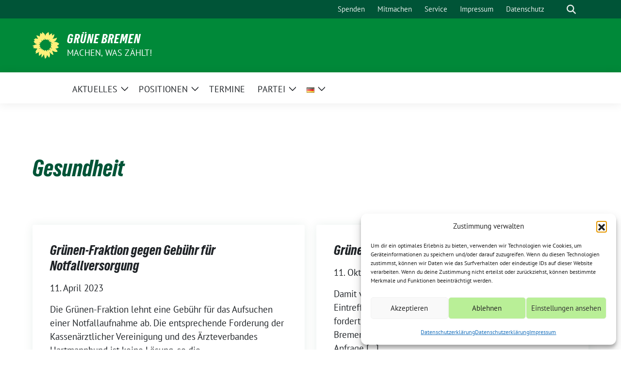

--- FILE ---
content_type: text/html; charset=UTF-8
request_url: https://gruene-bremen.de/tag/gesundheit/
body_size: 17428
content:
<!doctype html>
<html lang="de-DE" class="theme--default">

<head>
	<meta charset="UTF-8">
	<meta name="viewport" content="width=device-width, initial-scale=1">
	<link rel="profile" href="https://gmpg.org/xfn/11">
	
<!-- Facebook Meta Tags -->
<meta property="og:url" content="https://gruene-bremen.de/2023/04/11/gruenen-fraktion-gegen-gebuehr-fuer-notfallversorgung/">
<meta property="og:type" content="website">
<meta property="og:title" content="Grünen-Fraktion gegen Gebühr für Notfallversorgung">
<meta property="og:description" content="Die Grünen-Fraktion lehnt eine Gebühr für das Aufsuchen einer Notfallaufnahme ab. Die entsprechende Forderung der Kassenärztlicher Vereinigung und des Ärzteverbandes Hartmannbund ist keine Lösung, so die gesundheitspolitische Sprecherin Ilona Osterkamp-Weber, [&hellip;]">
<meta property="og:image" content="https://gruene-bremen.de/wp-content/themes/sunflower/assets/img/sunflower1.jpg">

<!-- Twitter Meta Tags -->
<meta name="twitter:card" content="summary_large_image">
<meta property="twitter:domain" content="https://gruene-bremen.de">
<meta property="twitter:url" content="https://gruene-bremen.de/2023/04/11/gruenen-fraktion-gegen-gebuehr-fuer-notfallversorgung/">
<meta name="twitter:title" content="Grünen-Fraktion gegen Gebühr für Notfallversorgung">
<meta name="twitter:description" content="Die Grünen-Fraktion lehnt eine Gebühr für das Aufsuchen einer Notfallaufnahme ab. Die entsprechende Forderung der Kassenärztlicher Vereinigung und des Ärzteverbandes Hartmannbund ist keine Lösung, so die gesundheitspolitische Sprecherin Ilona Osterkamp-Weber, [&hellip;]">
<meta name="twitter:image" content="https://gruene-bremen.de/wp-content/themes/sunflower/assets/img/sunflower1.jpg">

	<title>Gesundheit &#8211; Grüne Bremen</title>
<meta name='robots' content='max-image-preview:large' />
<link rel="alternate" type="application/rss+xml" title="Grüne Bremen &raquo; Feed" href="https://gruene-bremen.de/feed/" />
<link rel="alternate" type="application/rss+xml" title="Grüne Bremen &raquo; Kommentar-Feed" href="https://gruene-bremen.de/comments/feed/" />
<link rel="alternate" type="application/rss+xml" title="Grüne Bremen &raquo; Gesundheit Schlagwort-Feed" href="https://gruene-bremen.de/tag/gesundheit/feed/" />
<style id='wp-img-auto-sizes-contain-inline-css'>
img:is([sizes=auto i],[sizes^="auto," i]){contain-intrinsic-size:3000px 1500px}
/*# sourceURL=wp-img-auto-sizes-contain-inline-css */
</style>
<style id='wp-emoji-styles-inline-css'>

	img.wp-smiley, img.emoji {
		display: inline !important;
		border: none !important;
		box-shadow: none !important;
		height: 1em !important;
		width: 1em !important;
		margin: 0 0.07em !important;
		vertical-align: -0.1em !important;
		background: none !important;
		padding: 0 !important;
	}
/*# sourceURL=wp-emoji-styles-inline-css */
</style>
<style id='wp-block-library-inline-css'>
:root{--wp-block-synced-color:#7a00df;--wp-block-synced-color--rgb:122,0,223;--wp-bound-block-color:var(--wp-block-synced-color);--wp-editor-canvas-background:#ddd;--wp-admin-theme-color:#007cba;--wp-admin-theme-color--rgb:0,124,186;--wp-admin-theme-color-darker-10:#006ba1;--wp-admin-theme-color-darker-10--rgb:0,107,160.5;--wp-admin-theme-color-darker-20:#005a87;--wp-admin-theme-color-darker-20--rgb:0,90,135;--wp-admin-border-width-focus:2px}@media (min-resolution:192dpi){:root{--wp-admin-border-width-focus:1.5px}}.wp-element-button{cursor:pointer}:root .has-very-light-gray-background-color{background-color:#eee}:root .has-very-dark-gray-background-color{background-color:#313131}:root .has-very-light-gray-color{color:#eee}:root .has-very-dark-gray-color{color:#313131}:root .has-vivid-green-cyan-to-vivid-cyan-blue-gradient-background{background:linear-gradient(135deg,#00d084,#0693e3)}:root .has-purple-crush-gradient-background{background:linear-gradient(135deg,#34e2e4,#4721fb 50%,#ab1dfe)}:root .has-hazy-dawn-gradient-background{background:linear-gradient(135deg,#faaca8,#dad0ec)}:root .has-subdued-olive-gradient-background{background:linear-gradient(135deg,#fafae1,#67a671)}:root .has-atomic-cream-gradient-background{background:linear-gradient(135deg,#fdd79a,#004a59)}:root .has-nightshade-gradient-background{background:linear-gradient(135deg,#330968,#31cdcf)}:root .has-midnight-gradient-background{background:linear-gradient(135deg,#020381,#2874fc)}:root{--wp--preset--font-size--normal:16px;--wp--preset--font-size--huge:42px}.has-regular-font-size{font-size:1em}.has-larger-font-size{font-size:2.625em}.has-normal-font-size{font-size:var(--wp--preset--font-size--normal)}.has-huge-font-size{font-size:var(--wp--preset--font-size--huge)}.has-text-align-center{text-align:center}.has-text-align-left{text-align:left}.has-text-align-right{text-align:right}.has-fit-text{white-space:nowrap!important}#end-resizable-editor-section{display:none}.aligncenter{clear:both}.items-justified-left{justify-content:flex-start}.items-justified-center{justify-content:center}.items-justified-right{justify-content:flex-end}.items-justified-space-between{justify-content:space-between}.screen-reader-text{border:0;clip-path:inset(50%);height:1px;margin:-1px;overflow:hidden;padding:0;position:absolute;width:1px;word-wrap:normal!important}.screen-reader-text:focus{background-color:#ddd;clip-path:none;color:#444;display:block;font-size:1em;height:auto;left:5px;line-height:normal;padding:15px 23px 14px;text-decoration:none;top:5px;width:auto;z-index:100000}html :where(.has-border-color){border-style:solid}html :where([style*=border-top-color]){border-top-style:solid}html :where([style*=border-right-color]){border-right-style:solid}html :where([style*=border-bottom-color]){border-bottom-style:solid}html :where([style*=border-left-color]){border-left-style:solid}html :where([style*=border-width]){border-style:solid}html :where([style*=border-top-width]){border-top-style:solid}html :where([style*=border-right-width]){border-right-style:solid}html :where([style*=border-bottom-width]){border-bottom-style:solid}html :where([style*=border-left-width]){border-left-style:solid}html :where(img[class*=wp-image-]){height:auto;max-width:100%}:where(figure){margin:0 0 1em}html :where(.is-position-sticky){--wp-admin--admin-bar--position-offset:var(--wp-admin--admin-bar--height,0px)}@media screen and (max-width:600px){html :where(.is-position-sticky){--wp-admin--admin-bar--position-offset:0px}}

/*# sourceURL=wp-block-library-inline-css */
</style><style id='global-styles-inline-css'>
:root{--wp--preset--aspect-ratio--square: 1;--wp--preset--aspect-ratio--4-3: 4/3;--wp--preset--aspect-ratio--3-4: 3/4;--wp--preset--aspect-ratio--3-2: 3/2;--wp--preset--aspect-ratio--2-3: 2/3;--wp--preset--aspect-ratio--16-9: 16/9;--wp--preset--aspect-ratio--9-16: 9/16;--wp--preset--color--black: #000000;--wp--preset--color--cyan-bluish-gray: #abb8c3;--wp--preset--color--white: #ffffff;--wp--preset--color--pale-pink: #f78da7;--wp--preset--color--vivid-red: #cf2e2e;--wp--preset--color--luminous-vivid-orange: #ff6900;--wp--preset--color--luminous-vivid-amber: #fcb900;--wp--preset--color--light-green-cyan: #7bdcb5;--wp--preset--color--vivid-green-cyan: #00d084;--wp--preset--color--pale-cyan-blue: #8ed1fc;--wp--preset--color--vivid-cyan-blue: #0693e3;--wp--preset--color--vivid-purple: #9b51e0;--wp--preset--color--himmel: #0BA1DD;--wp--preset--color--tanne: #005437;--wp--preset--color--klee: #008939;--wp--preset--color--klee-700: #006E2E;--wp--preset--color--grashalm: #8ABD24;--wp--preset--color--sonne: #FFF17A;--wp--preset--color--sand: #F5F1E9;--wp--preset--color--gray: #EFF2ED;--wp--preset--gradient--vivid-cyan-blue-to-vivid-purple: linear-gradient(135deg,rgb(6,147,227) 0%,rgb(155,81,224) 100%);--wp--preset--gradient--light-green-cyan-to-vivid-green-cyan: linear-gradient(135deg,rgb(122,220,180) 0%,rgb(0,208,130) 100%);--wp--preset--gradient--luminous-vivid-amber-to-luminous-vivid-orange: linear-gradient(135deg,rgb(252,185,0) 0%,rgb(255,105,0) 100%);--wp--preset--gradient--luminous-vivid-orange-to-vivid-red: linear-gradient(135deg,rgb(255,105,0) 0%,rgb(207,46,46) 100%);--wp--preset--gradient--very-light-gray-to-cyan-bluish-gray: linear-gradient(135deg,rgb(238,238,238) 0%,rgb(169,184,195) 100%);--wp--preset--gradient--cool-to-warm-spectrum: linear-gradient(135deg,rgb(74,234,220) 0%,rgb(151,120,209) 20%,rgb(207,42,186) 40%,rgb(238,44,130) 60%,rgb(251,105,98) 80%,rgb(254,248,76) 100%);--wp--preset--gradient--blush-light-purple: linear-gradient(135deg,rgb(255,206,236) 0%,rgb(152,150,240) 100%);--wp--preset--gradient--blush-bordeaux: linear-gradient(135deg,rgb(254,205,165) 0%,rgb(254,45,45) 50%,rgb(107,0,62) 100%);--wp--preset--gradient--luminous-dusk: linear-gradient(135deg,rgb(255,203,112) 0%,rgb(199,81,192) 50%,rgb(65,88,208) 100%);--wp--preset--gradient--pale-ocean: linear-gradient(135deg,rgb(255,245,203) 0%,rgb(182,227,212) 50%,rgb(51,167,181) 100%);--wp--preset--gradient--electric-grass: linear-gradient(135deg,rgb(202,248,128) 0%,rgb(113,206,126) 100%);--wp--preset--gradient--midnight: linear-gradient(135deg,rgb(2,3,129) 0%,rgb(40,116,252) 100%);--wp--preset--font-size--small: 13px;--wp--preset--font-size--medium: clamp(14px, 0.875rem + ((1vw - 3.2px) * 0.682), 20px);--wp--preset--font-size--large: clamp(22.041px, 1.378rem + ((1vw - 3.2px) * 1.586), 36px);--wp--preset--font-size--x-large: clamp(25.014px, 1.563rem + ((1vw - 3.2px) * 1.93), 42px);--wp--preset--font-family--pt-sans: "PT Sans", sans-serif;--wp--preset--font-family--gruenetypeneue: "GruenType Neue", sans-serif;--wp--preset--spacing--20: 0.44rem;--wp--preset--spacing--30: 0.67rem;--wp--preset--spacing--40: 1rem;--wp--preset--spacing--50: 1.5rem;--wp--preset--spacing--60: 2.25rem;--wp--preset--spacing--70: 3.38rem;--wp--preset--spacing--80: 5.06rem;--wp--preset--shadow--natural: 6px 6px 9px rgba(0, 0, 0, 0.2);--wp--preset--shadow--deep: 12px 12px 50px rgba(0, 0, 0, 0.4);--wp--preset--shadow--sharp: 6px 6px 0px rgba(0, 0, 0, 0.2);--wp--preset--shadow--outlined: 6px 6px 0px -3px rgb(255, 255, 255), 6px 6px rgb(0, 0, 0);--wp--preset--shadow--crisp: 6px 6px 0px rgb(0, 0, 0);}:root { --wp--style--global--content-size: 900px;--wp--style--global--wide-size: 1200px; }:where(body) { margin: 0; }.wp-site-blocks > .alignleft { float: left; margin-right: 2em; }.wp-site-blocks > .alignright { float: right; margin-left: 2em; }.wp-site-blocks > .aligncenter { justify-content: center; margin-left: auto; margin-right: auto; }:where(.is-layout-flex){gap: 0.5em;}:where(.is-layout-grid){gap: 0.5em;}.is-layout-flow > .alignleft{float: left;margin-inline-start: 0;margin-inline-end: 2em;}.is-layout-flow > .alignright{float: right;margin-inline-start: 2em;margin-inline-end: 0;}.is-layout-flow > .aligncenter{margin-left: auto !important;margin-right: auto !important;}.is-layout-constrained > .alignleft{float: left;margin-inline-start: 0;margin-inline-end: 2em;}.is-layout-constrained > .alignright{float: right;margin-inline-start: 2em;margin-inline-end: 0;}.is-layout-constrained > .aligncenter{margin-left: auto !important;margin-right: auto !important;}.is-layout-constrained > :where(:not(.alignleft):not(.alignright):not(.alignfull)){max-width: var(--wp--style--global--content-size);margin-left: auto !important;margin-right: auto !important;}.is-layout-constrained > .alignwide{max-width: var(--wp--style--global--wide-size);}body .is-layout-flex{display: flex;}.is-layout-flex{flex-wrap: wrap;align-items: center;}.is-layout-flex > :is(*, div){margin: 0;}body .is-layout-grid{display: grid;}.is-layout-grid > :is(*, div){margin: 0;}body{font-family: var(--wp--preset--font-family--pt-sans);font-weight: 400;padding-top: 0px;padding-right: 0px;padding-bottom: 0px;padding-left: 0px;}a:where(:not(.wp-element-button)){text-decoration: underline;}h1{color: var(--wp--preset--color--tanne);font-family: var(--wp--preset--font-family--gruenetypeneue);font-weight: 400;}h2{font-family: var(--wp--preset--font-family--gruenetypeneue);font-weight: 400;}:root :where(.wp-element-button, .wp-block-button__link){background-color: #32373c;border-width: 0;color: #fff;font-family: inherit;font-size: inherit;font-style: inherit;font-weight: inherit;letter-spacing: inherit;line-height: inherit;padding-top: calc(0.667em + 2px);padding-right: calc(1.333em + 2px);padding-bottom: calc(0.667em + 2px);padding-left: calc(1.333em + 2px);text-decoration: none;text-transform: inherit;}.has-black-color{color: var(--wp--preset--color--black) !important;}.has-cyan-bluish-gray-color{color: var(--wp--preset--color--cyan-bluish-gray) !important;}.has-white-color{color: var(--wp--preset--color--white) !important;}.has-pale-pink-color{color: var(--wp--preset--color--pale-pink) !important;}.has-vivid-red-color{color: var(--wp--preset--color--vivid-red) !important;}.has-luminous-vivid-orange-color{color: var(--wp--preset--color--luminous-vivid-orange) !important;}.has-luminous-vivid-amber-color{color: var(--wp--preset--color--luminous-vivid-amber) !important;}.has-light-green-cyan-color{color: var(--wp--preset--color--light-green-cyan) !important;}.has-vivid-green-cyan-color{color: var(--wp--preset--color--vivid-green-cyan) !important;}.has-pale-cyan-blue-color{color: var(--wp--preset--color--pale-cyan-blue) !important;}.has-vivid-cyan-blue-color{color: var(--wp--preset--color--vivid-cyan-blue) !important;}.has-vivid-purple-color{color: var(--wp--preset--color--vivid-purple) !important;}.has-himmel-color{color: var(--wp--preset--color--himmel) !important;}.has-tanne-color{color: var(--wp--preset--color--tanne) !important;}.has-klee-color{color: var(--wp--preset--color--klee) !important;}.has-klee-700-color{color: var(--wp--preset--color--klee-700) !important;}.has-grashalm-color{color: var(--wp--preset--color--grashalm) !important;}.has-sonne-color{color: var(--wp--preset--color--sonne) !important;}.has-sand-color{color: var(--wp--preset--color--sand) !important;}.has-gray-color{color: var(--wp--preset--color--gray) !important;}.has-black-background-color{background-color: var(--wp--preset--color--black) !important;}.has-cyan-bluish-gray-background-color{background-color: var(--wp--preset--color--cyan-bluish-gray) !important;}.has-white-background-color{background-color: var(--wp--preset--color--white) !important;}.has-pale-pink-background-color{background-color: var(--wp--preset--color--pale-pink) !important;}.has-vivid-red-background-color{background-color: var(--wp--preset--color--vivid-red) !important;}.has-luminous-vivid-orange-background-color{background-color: var(--wp--preset--color--luminous-vivid-orange) !important;}.has-luminous-vivid-amber-background-color{background-color: var(--wp--preset--color--luminous-vivid-amber) !important;}.has-light-green-cyan-background-color{background-color: var(--wp--preset--color--light-green-cyan) !important;}.has-vivid-green-cyan-background-color{background-color: var(--wp--preset--color--vivid-green-cyan) !important;}.has-pale-cyan-blue-background-color{background-color: var(--wp--preset--color--pale-cyan-blue) !important;}.has-vivid-cyan-blue-background-color{background-color: var(--wp--preset--color--vivid-cyan-blue) !important;}.has-vivid-purple-background-color{background-color: var(--wp--preset--color--vivid-purple) !important;}.has-himmel-background-color{background-color: var(--wp--preset--color--himmel) !important;}.has-tanne-background-color{background-color: var(--wp--preset--color--tanne) !important;}.has-klee-background-color{background-color: var(--wp--preset--color--klee) !important;}.has-klee-700-background-color{background-color: var(--wp--preset--color--klee-700) !important;}.has-grashalm-background-color{background-color: var(--wp--preset--color--grashalm) !important;}.has-sonne-background-color{background-color: var(--wp--preset--color--sonne) !important;}.has-sand-background-color{background-color: var(--wp--preset--color--sand) !important;}.has-gray-background-color{background-color: var(--wp--preset--color--gray) !important;}.has-black-border-color{border-color: var(--wp--preset--color--black) !important;}.has-cyan-bluish-gray-border-color{border-color: var(--wp--preset--color--cyan-bluish-gray) !important;}.has-white-border-color{border-color: var(--wp--preset--color--white) !important;}.has-pale-pink-border-color{border-color: var(--wp--preset--color--pale-pink) !important;}.has-vivid-red-border-color{border-color: var(--wp--preset--color--vivid-red) !important;}.has-luminous-vivid-orange-border-color{border-color: var(--wp--preset--color--luminous-vivid-orange) !important;}.has-luminous-vivid-amber-border-color{border-color: var(--wp--preset--color--luminous-vivid-amber) !important;}.has-light-green-cyan-border-color{border-color: var(--wp--preset--color--light-green-cyan) !important;}.has-vivid-green-cyan-border-color{border-color: var(--wp--preset--color--vivid-green-cyan) !important;}.has-pale-cyan-blue-border-color{border-color: var(--wp--preset--color--pale-cyan-blue) !important;}.has-vivid-cyan-blue-border-color{border-color: var(--wp--preset--color--vivid-cyan-blue) !important;}.has-vivid-purple-border-color{border-color: var(--wp--preset--color--vivid-purple) !important;}.has-himmel-border-color{border-color: var(--wp--preset--color--himmel) !important;}.has-tanne-border-color{border-color: var(--wp--preset--color--tanne) !important;}.has-klee-border-color{border-color: var(--wp--preset--color--klee) !important;}.has-klee-700-border-color{border-color: var(--wp--preset--color--klee-700) !important;}.has-grashalm-border-color{border-color: var(--wp--preset--color--grashalm) !important;}.has-sonne-border-color{border-color: var(--wp--preset--color--sonne) !important;}.has-sand-border-color{border-color: var(--wp--preset--color--sand) !important;}.has-gray-border-color{border-color: var(--wp--preset--color--gray) !important;}.has-vivid-cyan-blue-to-vivid-purple-gradient-background{background: var(--wp--preset--gradient--vivid-cyan-blue-to-vivid-purple) !important;}.has-light-green-cyan-to-vivid-green-cyan-gradient-background{background: var(--wp--preset--gradient--light-green-cyan-to-vivid-green-cyan) !important;}.has-luminous-vivid-amber-to-luminous-vivid-orange-gradient-background{background: var(--wp--preset--gradient--luminous-vivid-amber-to-luminous-vivid-orange) !important;}.has-luminous-vivid-orange-to-vivid-red-gradient-background{background: var(--wp--preset--gradient--luminous-vivid-orange-to-vivid-red) !important;}.has-very-light-gray-to-cyan-bluish-gray-gradient-background{background: var(--wp--preset--gradient--very-light-gray-to-cyan-bluish-gray) !important;}.has-cool-to-warm-spectrum-gradient-background{background: var(--wp--preset--gradient--cool-to-warm-spectrum) !important;}.has-blush-light-purple-gradient-background{background: var(--wp--preset--gradient--blush-light-purple) !important;}.has-blush-bordeaux-gradient-background{background: var(--wp--preset--gradient--blush-bordeaux) !important;}.has-luminous-dusk-gradient-background{background: var(--wp--preset--gradient--luminous-dusk) !important;}.has-pale-ocean-gradient-background{background: var(--wp--preset--gradient--pale-ocean) !important;}.has-electric-grass-gradient-background{background: var(--wp--preset--gradient--electric-grass) !important;}.has-midnight-gradient-background{background: var(--wp--preset--gradient--midnight) !important;}.has-small-font-size{font-size: var(--wp--preset--font-size--small) !important;}.has-medium-font-size{font-size: var(--wp--preset--font-size--medium) !important;}.has-large-font-size{font-size: var(--wp--preset--font-size--large) !important;}.has-x-large-font-size{font-size: var(--wp--preset--font-size--x-large) !important;}.has-pt-sans-font-family{font-family: var(--wp--preset--font-family--pt-sans) !important;}.has-gruenetypeneue-font-family{font-family: var(--wp--preset--font-family--gruenetypeneue) !important;}
/*# sourceURL=global-styles-inline-css */
</style>

<link rel='stylesheet' id='contact-form-7-css' href='https://gruene-bremen.de/wp-content/plugins/contact-form-7/includes/css/styles.css?ver=6.1.4' media='all' />
<link rel='stylesheet' id='cmplz-general-css' href='https://gruene-bremen.de/wp-content/plugins/complianz-gdpr/assets/css/cookieblocker.min.css?ver=1765933508' media='all' />
<link rel='stylesheet' id='sunflower-style-css' href='https://gruene-bremen.de/wp-content/themes/sunflower/style.css?ver=2.2.14' media='all' />
<link rel='stylesheet' id='lightbox-css' href='https://gruene-bremen.de/wp-content/themes/sunflower/assets/vndr/lightbox2/dist/css/lightbox.min.css?ver=4.3.0' media='all' />
<script src="https://gruene-bremen.de/wp-includes/js/jquery/jquery.min.js?ver=3.7.1" id="jquery-core-js"></script>
<script src="https://gruene-bremen.de/wp-includes/js/jquery/jquery-migrate.min.js?ver=3.4.1" id="jquery-migrate-js"></script>
<link rel="https://api.w.org/" href="https://gruene-bremen.de/wp-json/" /><link rel="alternate" title="JSON" type="application/json" href="https://gruene-bremen.de/wp-json/wp/v2/tags/57" /><link rel="EditURI" type="application/rsd+xml" title="RSD" href="https://gruene-bremen.de/xmlrpc.php?rsd" />
			<style>.cmplz-hidden {
					display: none !important;
				}</style><style class='wp-fonts-local'>
@font-face{font-family:"PT Sans";font-style:normal;font-weight:400;font-display:fallback;src:url('https://gruene-bremen.de/wp-content/themes/sunflower/assets/fonts/pt-sans-v17-latin_latin-ext-regular.woff2') format('woff2'), url('https://gruene-bremen.de/wp-content/themes/sunflower/assets/fonts/pt-sans-v17-latin_latin-ext-regular.ttf') format('truetype');font-stretch:normal;}
@font-face{font-family:"PT Sans";font-style:italic;font-weight:400;font-display:fallback;src:url('https://gruene-bremen.de/wp-content/themes/sunflower/assets/fonts/pt-sans-v17-latin_latin-ext-italic.woff2') format('woff2'), url('https://gruene-bremen.de/wp-content/themes/sunflower/assets/fonts/pt-sans-v17-latin_latin-ext-italic.ttf') format('truetype');font-stretch:normal;}
@font-face{font-family:"PT Sans";font-style:normal;font-weight:700;font-display:fallback;src:url('https://gruene-bremen.de/wp-content/themes/sunflower/assets/fonts/pt-sans-v17-latin_latin-ext-700.woff2') format('woff2'), url('https://gruene-bremen.de/wp-content/themes/sunflower/assets/fonts/pt-sans-v17-latin_latin-ext-700.ttf') format('truetype');font-stretch:normal;}
@font-face{font-family:"PT Sans";font-style:italic;font-weight:700;font-display:fallback;src:url('https://gruene-bremen.de/wp-content/themes/sunflower/assets/fonts/pt-sans-v17-latin_latin-ext-700italic.woff2') format('woff2'), url('https://gruene-bremen.de/wp-content/themes/sunflower/assets/fonts/pt-sans-v17-latin_latin-ext-700italic.ttf') format('truetype');font-stretch:normal;}
@font-face{font-family:"GruenType Neue";font-style:normal;font-weight:400;font-display:block;src:url('https://gruene-bremen.de/wp-content/themes/sunflower/assets/fonts/GrueneTypeNeue-Regular.woff2') format('woff2'), url('https://gruene-bremen.de/wp-content/themes/sunflower/assets/fonts/GrueneTypeNeue-Regular.woff') format('woff');font-stretch:normal;}
</style>
<link rel="icon" href="https://gruene-bremen.de/wp-content/uploads/sites/158/2024/08/cropped-cropped-Zeichenflaeche-6-32x32.jpg" sizes="32x32" />
<link rel="icon" href="https://gruene-bremen.de/wp-content/uploads/sites/158/2024/08/cropped-cropped-Zeichenflaeche-6-192x192.jpg" sizes="192x192" />
<link rel="apple-touch-icon" href="https://gruene-bremen.de/wp-content/uploads/sites/158/2024/08/cropped-cropped-Zeichenflaeche-6-180x180.jpg" />
<meta name="msapplication-TileImage" content="https://gruene-bremen.de/wp-content/uploads/sites/158/2024/08/cropped-cropped-Zeichenflaeche-6-270x270.jpg" />
		<style id="wp-custom-css">
			/*Hintergrundfarbe fuer das Logo im Sticky-Menue angezeigtes Menue beim Scrollen*/
.wp-custom-logo .navbar-main.stuck .navbar-brand {
    background-color: #005437;
}		</style>
		</head>

<body data-cmplz=1 class="archive tag tag-gesundheit tag-57 wp-embed-responsive wp-theme-sunflower hfeed no-sidebar">
		<div id="page" class="site">
		<a class="skip-link screen-reader-text" href="#primary">Weiter zum Inhalt</a>

		<header id="masthead" class="site-header">

		<nav class="navbar navbar-top d-none d-lg-block navbar-expand-lg navbar-dark p-0 topmenu">
			<div class="container">
				<button class="navbar-toggler" type="button" data-bs-toggle="collapse" data-bs-target="#topmenu-container" aria-controls="topmenu-container" aria-expanded="false" aria-label="Toggle navigation">
					<span class="navbar-toggler-icon"></span>
				</button>
				<div class="collapse navbar-collapse justify-content-between" id="topmenu-container">
					<div class="social-media-profiles d-none d-md-flex"></div>						<div class="d-flex">
							<ul id="topmenu" class="navbar-nav small" itemscope itemtype="http://www.schema.org/SiteNavigationElement"><li  id="menu-item-15606" class="menu-item menu-item-type-post_type menu-item-object-page menu-item-15606 nav-item"><a itemprop="url" href="https://gruene-bremen.de/spenden/" class="nav-link"><span itemprop="name">Spenden</span></a></li>
<li  id="menu-item-15607" class="menu-item menu-item-type-post_type menu-item-object-page menu-item-15607 nav-item"><a itemprop="url" href="https://gruene-bremen.de/mitmachen/" class="nav-link"><span itemprop="name">Mitmachen</span></a></li>
<li  id="menu-item-15624" class="menu-item menu-item-type-post_type menu-item-object-page menu-item-15624 nav-item"><a itemprop="url" href="https://gruene-bremen.de/service/" class="nav-link"><span itemprop="name">Service</span></a></li>
<li  id="menu-item-15626" class="menu-item menu-item-type-post_type menu-item-object-page menu-item-15626 nav-item"><a itemprop="url" href="https://gruene-bremen.de/impressum/" class="nav-link"><span itemprop="name">Impressum</span></a></li>
<li  id="menu-item-15627" class="menu-item menu-item-type-post_type menu-item-object-page menu-item-privacy-policy menu-item-15627 nav-item"><a itemprop="url" href="https://gruene-bremen.de/datenschutzerklaerung/" class="nav-link"><span itemprop="name">Datenschutz</span></a></li>
</ul>							<form class="form-inline my-2 my-md-0 search d-flex" action="https://gruene-bremen.de">
								<label for="topbar-search" class="visually-hidden">Suche</label>
								<input id="topbar-search" class="form-control form-control-sm topbar-search-q" name="s" type="text" placeholder="Suche" aria-label="Suche"
									value=""
								>
								<input type="submit" class="d-none" value="Suche" aria-label="Suche">
							</form>
							<button class="show-search me-3" title="zeige Suche" aria-label="zeige Suche">
								<i class="fas fa-search"></i>
							</button>
						</div>
				</div>
			</div>
		</nav>

		<div class="container-fluid bloginfo bg-primary">
			<div class="container d-flex align-items-center">
				<div class="img-container
				sunflower-logo				">
					<a href="https://gruene-bremen.de" rel="home" aria-current="page" title="Grüne Bremen"><img src="https://gruene-bremen.de/wp-content/themes/sunflower/assets/img/sunflower.svg" class="" alt="Logo"></a>				</div>
				<div>
					<a href="https://gruene-bremen.de" class="d-block h5 text-white bloginfo-name no-link">
						Grüne Bremen					</a>
					<a href="https://gruene-bremen.de" class="d-block text-white mb-0 bloginfo-description no-link">Machen, was zählt!</a>				</div>
			</div>
		</div>

</header><!-- #masthead -->

		<div id="navbar-sticky-detector"></div>
	<nav class="navbar navbar-main navbar-expand-lg navbar-light bg-white">
		<div class="container">
			<a class="navbar-brand" href="https://gruene-bremen.de"><img src="https://gruene-bremen.de/wp-content/themes/sunflower/assets/img/sunflower.svg" class="sunflower-logo" alt="Sonnenblume - Logo" title="Grüne Bremen"></a>			
			

			<button class="navbar-toggler collapsed" type="button" data-bs-toggle="collapse" data-bs-target="#mainmenu-container" aria-controls="mainmenu" aria-expanded="false" aria-label="Toggle navigation">
				<i class="fas fa-times close"></i>
				<i class="fas fa-bars open"></i>
			</button>

			<div class="collapse navbar-collapse" id="mainmenu-container">
				<ul id="mainmenu" class="navbar-nav mr-auto" itemscope itemtype="http://www.schema.org/SiteNavigationElement"><li  id="menu-item-16122" class="menu-item menu-item-type-post_type menu-item-object-page current_page_parent menu-item-has-children dropdown menu-item-16122 nav-item"><a href="https://gruene-bremen.de/alle-beitraege/" data-toggle="dropdown" aria-expanded="false" class="dropdown-toggle nav-link" id="menu-item-dropdown-16122"><span itemprop="name">Aktuelles</span></a>
					<button class="toggle submenu-expand submenu-opener" data-toggle-target="dropdown" data-bs-toggle="dropdown" aria-expanded="false">
						<span class="screen-reader-text">Zeige Untermenü</span>
					</button>
<div class="dropdown-menu dropdown-menu-level-0"><ul aria-labelledby="menu-item-dropdown-16122">
	<li  id="menu-item-24032" class="menu-item menu-item-type-post_type menu-item-object-page menu-item-24032 nav-item"><a itemprop="url" href="https://gruene-bremen.de/dezentrale-dialoge/" class="dropdown-item"><span itemprop="name">Dezentrale Dialoge in den Kreisverbänden</span></a></li>
</ul></div>
</li>
<li  id="menu-item-21444" class="menu-item menu-item-type-post_type menu-item-object-page menu-item-has-children dropdown menu-item-21444 nav-item"><a href="https://gruene-bremen.de/positionen/" data-toggle="dropdown" aria-expanded="false" class="dropdown-toggle nav-link" id="menu-item-dropdown-21444"><span itemprop="name">Positionen</span></a>
					<button class="toggle submenu-expand submenu-opener" data-toggle-target="dropdown" data-bs-toggle="dropdown" aria-expanded="false">
						<span class="screen-reader-text">Zeige Untermenü</span>
					</button>
<div class="dropdown-menu dropdown-menu-level-0"><ul aria-labelledby="menu-item-dropdown-21444">
	<li  id="menu-item-16123" class="menu-item menu-item-type-taxonomy menu-item-object-category menu-item-16123 nav-item"><a itemprop="url" href="https://gruene-bremen.de/category/presse/" class="dropdown-item"><span itemprop="name">Presse</span></a></li>
	<li  id="menu-item-15633" class="menu-item menu-item-type-taxonomy menu-item-object-category menu-item-15633 nav-item"><a itemprop="url" href="https://gruene-bremen.de/category/beschluesse/" class="dropdown-item"><span itemprop="name">Beschlüsse</span></a></li>
	<li  id="menu-item-15645" class="menu-item menu-item-type-post_type menu-item-object-post menu-item-15645 nav-item"><a itemprop="url" href="https://gruene-bremen.de/2023/06/26/rot-gruen-rot-das-steht-im-koalitionsvertrag-fuer-bremen/" class="dropdown-item"><span itemprop="name">Rot-Grün-Rot: Das steht im Koalitionsvertrag für Bremen</span></a></li>
	<li  id="menu-item-22557" class="menu-item menu-item-type-post_type menu-item-object-page menu-item-22557 nav-item"><a itemprop="url" href="https://gruene-bremen.de/gruene-erfolge-fuer-ein-starkes-nachhaltiges-bremen/" class="dropdown-item"><span itemprop="name">Grüne Erfolge für ein starkes, nachhaltiges Bremen</span></a></li>
	<li  id="menu-item-15815" class="menu-item menu-item-type-post_type menu-item-object-page menu-item-15815 nav-item"><a itemprop="url" href="https://gruene-bremen.de/partei/vielfaltsstatut-und-diversitaetsrat/" class="dropdown-item"><span itemprop="name">Vielfalt</span></a></li>
	<li  id="menu-item-18289" class="menu-item menu-item-type-post_type menu-item-object-page menu-item-18289 nav-item"><a itemprop="url" href="https://gruene-bremen.de/partei/gruene-buergerinnen-sprechstunde/" class="dropdown-item"><span itemprop="name">Grüne Bürger*innen-Sprechstunde</span></a></li>
</ul></div>
</li>
<li  id="menu-item-23661" class="menu-item menu-item-type-custom menu-item-object-custom menu-item-23661 nav-item"><a itemprop="url" href="https://gruene-bremen.de/termine/#veranstaltungen" class="nav-link"><span itemprop="name">Termine</span></a></li>
<li  id="menu-item-15649" class="menu-item menu-item-type-custom menu-item-object-custom menu-item-has-children dropdown menu-item-15649 nav-item"><a href="#" data-toggle="dropdown" aria-expanded="false" class="dropdown-toggle nav-link" id="menu-item-dropdown-15649"><span itemprop="name">Partei</span></a>
					<button class="toggle submenu-expand submenu-opener" data-toggle-target="dropdown" data-bs-toggle="dropdown" aria-expanded="false">
						<span class="screen-reader-text">Zeige Untermenü</span>
					</button>
<div class="dropdown-menu dropdown-menu-level-0"><ul aria-labelledby="menu-item-dropdown-15649">
	<li  id="menu-item-17376" class="menu-item menu-item-type-post_type menu-item-object-page menu-item-17376 nav-item"><a itemprop="url" href="https://gruene-bremen.de/mitmachen/" class="dropdown-item"><span itemprop="name">Mitmachen</span></a></li>
	<li  id="menu-item-15650" class="menu-item menu-item-type-post_type menu-item-object-page menu-item-15650 nav-item"><a itemprop="url" href="https://gruene-bremen.de/partei/gruene-koepfe/" class="dropdown-item"><span itemprop="name">Personen</span></a></li>
	<li  id="menu-item-15715" class="menu-item menu-item-type-post_type menu-item-object-page menu-item-15715 nav-item"><a itemprop="url" href="https://gruene-bremen.de/partei/gruen-vor-ort/" class="dropdown-item"><span itemprop="name">Grün vor Ort</span></a></li>
	<li  id="menu-item-15739" class="menu-item menu-item-type-post_type menu-item-object-page menu-item-15739 nav-item"><a itemprop="url" href="https://gruene-bremen.de/partei/landesarbeitsgemeinschaften/" class="dropdown-item"><span itemprop="name">Landesarbeitsgemeinschaften</span></a></li>
	<li  id="menu-item-15820" class="menu-item menu-item-type-post_type menu-item-object-page menu-item-15820 nav-item"><a itemprop="url" href="https://gruene-bremen.de/partei/landesgeschaeftsstelle/" class="dropdown-item"><span itemprop="name">Landesgeschäftsstelle</span></a></li>
	<li  id="menu-item-15821" class="menu-item menu-item-type-post_type menu-item-object-page menu-item-has-children dropdown menu-item-15821 nav-item"><a itemprop="url" href="https://gruene-bremen.de/service/" class="dropdown-item"><span itemprop="name">Service</span></a>
	<div class="dropdown-submenu dropdown-menu-level-1"><ul aria-labelledby="menu-item-dropdown-15649">
		<li  id="menu-item-15822" class="menu-item menu-item-type-post_type menu-item-object-page menu-item-15822 nav-item"><a itemprop="url" href="https://gruene-bremen.de/downloads/" class="dropdown-item"><span itemprop="name">Dokumente, Downloads und Satzungen</span></a></li>
		<li  id="menu-item-15823" class="menu-item menu-item-type-post_type menu-item-object-page menu-item-15823 nav-item"><a itemprop="url" href="https://gruene-bremen.de/partei/newsletter/" class="dropdown-item"><span itemprop="name">Newsletter</span></a></li>
	</ul></div>
</li>
</ul></div>
</li>
<li  id="menu-item-22457" class="pll-parent-menu-item menu-item menu-item-type-custom menu-item-object-custom current-menu-parent menu-item-has-children dropdown active menu-item-22457 nav-item"><a href="#pll_switcher" data-toggle="dropdown" aria-expanded="false" class="dropdown-toggle nav-link" id="menu-item-dropdown-22457"><span itemprop="name"><img src="[data-uri]" alt="Deutsch" width="16" height="11" style="width: 16px; height: 11px;" /></span></a>
					<button class="toggle submenu-expand submenu-opener" data-toggle-target="dropdown" data-bs-toggle="dropdown" aria-expanded="false">
						<span class="screen-reader-text">Zeige Untermenü</span>
					</button>
<div class="dropdown-menu dropdown-menu-level-0"><ul aria-labelledby="menu-item-dropdown-22457">
	<li  id="menu-item-22457-de" class="lang-item lang-item-188 lang-item-de current-lang lang-item-first menu-item menu-item-type-custom menu-item-object-custom menu-item-22457-de nav-item"><a itemprop="url" href="https://gruene-bremen.de/tag/gesundheit/" class="dropdown-item" hreflang="de-DE" lang="de-DE"><span itemprop="name"><img src="[data-uri]" alt="Deutsch" width="16" height="11" style="width: 16px; height: 11px;" /></span></a></li>
	<li  id="menu-item-22457-en" class="lang-item lang-item-191 lang-item-en no-translation menu-item menu-item-type-custom menu-item-object-custom menu-item-22457-en nav-item"><a itemprop="url" href="https://gruene-bremen.de/en/home/" class="dropdown-item" hreflang="en-GB" lang="en-GB"><span itemprop="name"><img src="[data-uri]" alt="English" width="16" height="11" style="width: 16px; height: 11px;" /></span></a></li>
</ul></div>
</li>
</ul>
				<form class="form-inline my-2 mb-2 search d-block d-lg-none" action="https://gruene-bremen.de">
					<input class="form-control form-control-sm topbar-search-q" name="s" type="text" placeholder="Suche" aria-label="Suche"
						value=""
					>
					<input type="submit" class="d-none" value="Suche" aria-label="Suche">

				</form>
			</div>
		</div>
	</nav>
	<div id="content" class="container">
		<div class="row">
			<div class="col-12">
				<main id="primary" class="site-main archive">
					
						<header class="page-header">
						<h1 class="page-title">Gesundheit</h1>						</header><!-- .page-header -->

						
						<div class="archive-loop row" data-masonry='{"percentPosition": true }'>
								<div class="col-md-6">
<article id="post-12319" class="bg-white mb-4 has-shadow post-12319 post type-post status-publish format-chat hentry category-aktuelles category-instagram category-presse tag-gesundheit post_format-post-format-chat">
	<div class="">
				<div class="p-45">
			<header class="entry-header mb-2">
								<h2 class="card-title h4 mb-3"><a href="https://gruene-bremen.de/2023/04/11/gruenen-fraktion-gegen-gebuehr-fuer-notfallversorgung/" rel="bookmark">Grünen-Fraktion gegen Gebühr für Notfallversorgung</a></h2>					<div class="entry-meta mb-3">
						<span class="posted-on"><time class="entry-date published updated" datetime="2023-04-11T15:25:54+02:00">11. April 2023</time></span>					</div><!-- .entry-meta -->
								</header><!-- .entry-header -->

			<div class="entry-content">
				<a href="https://gruene-bremen.de/2023/04/11/gruenen-fraktion-gegen-gebuehr-fuer-notfallversorgung/" rel="bookmark">
				<p>Die Grünen-Fraktion lehnt eine Gebühr für das Aufsuchen einer Notfallaufnahme ab. Die entsprechende Forderung der Kassenärztlicher Vereinigung und des Ärzteverbandes Hartmannbund ist keine Lösung, so die gesundheitspolitische Sprecherin Ilona Osterkamp-Weber, [&hellip;]</p>
				</a>
			</div><!-- .entry-content -->

			<footer class="entry-footer">
							<div class="d-flex mt-2 mb-2">
								<div>
		<span class="cat-links small"><a href="https://gruene-bremen.de/category/aktuelles/" rel="category tag">Aktuelles</a>, <a href="https://gruene-bremen.de/category/instagram/" rel="category tag">Instagram</a>, <a href="https://gruene-bremen.de/category/presse/" rel="category tag">Presse</a></span><br><span class="tags-links small"><a href="https://gruene-bremen.de/tag/gesundheit/" rel="tag">Gesundheit</a></span>
				</div>
			</div>
		
				<div class="d-flex flex-row-reverse">
					<a href="https://gruene-bremen.de/2023/04/11/gruenen-fraktion-gegen-gebuehr-fuer-notfallversorgung/" rel="bookmark" class="continue-reading">
					weiterlesen				</a>
				</div>
			</footer><!-- .entry-footer -->
		</div>
	</div>
</article><!-- #post-12319 -->
</div><div class="col-md-6">
<article id="post-10184" class="bg-white mb-4 has-shadow post-10184 post type-post status-publish format-chat hentry category-aktuelles category-presse tag-gesundheit post_format-post-format-chat">
	<div class="">
				<div class="p-45">
			<header class="entry-header mb-2">
								<h2 class="card-title h4 mb-3"><a href="https://gruene-bremen.de/2022/10/11/gruene-fordern-ersthelferinnen-app-fuer-bremen/" rel="bookmark">Grüne fordern Ersthelfer*innen-App für Bremen</a></h2>					<div class="entry-meta mb-3">
						<span class="posted-on"><time class="entry-date published updated" datetime="2022-10-11T16:56:35+02:00">11. Oktober 2022</time></span>					</div><!-- .entry-meta -->
								</header><!-- .entry-header -->

			<div class="entry-content">
				<a href="https://gruene-bremen.de/2022/10/11/gruene-fordern-ersthelferinnen-app-fuer-bremen/" rel="bookmark">
				<p>Damit verletzten oder kollabierten Personen bis zum Eintreffen des Rettungsdienstes schnell geholfen wird, fordert die Grünen-Fraktion eine Ersthelfer*innen-App für Bremen. Das Innenressort hat nun in seiner Antwort auf eine Anfrage [&hellip;]</p>
				</a>
			</div><!-- .entry-content -->

			<footer class="entry-footer">
							<div class="d-flex mt-2 mb-2">
								<div>
		<span class="cat-links small"><a href="https://gruene-bremen.de/category/aktuelles/" rel="category tag">Aktuelles</a>, <a href="https://gruene-bremen.de/category/presse/" rel="category tag">Presse</a></span><br><span class="tags-links small"><a href="https://gruene-bremen.de/tag/gesundheit/" rel="tag">Gesundheit</a></span>
				</div>
			</div>
		
				<div class="d-flex flex-row-reverse">
					<a href="https://gruene-bremen.de/2022/10/11/gruene-fordern-ersthelferinnen-app-fuer-bremen/" rel="bookmark" class="continue-reading">
					weiterlesen				</a>
				</div>
			</footer><!-- .entry-footer -->
		</div>
	</div>
</article><!-- #post-10184 -->
</div><div class="col-md-6">
<article id="post-8910" class="bg-white mb-4 has-shadow post-8910 post type-post status-publish format-chat hentry category-aktuelles category-presse tag-gesundheit post_format-post-format-chat">
	<div class="">
				<div class="p-45">
			<header class="entry-header mb-2">
								<h2 class="card-title h4 mb-3"><a href="https://gruene-bremen.de/2022/03/14/gruene-fordern-beibehaltung-der-maskenpflicht/" rel="bookmark">Grüne fordern Beibehaltung der Maskenpflicht</a></h2>					<div class="entry-meta mb-3">
						<span class="posted-on"><time class="entry-date published updated" datetime="2022-03-14T14:25:43+01:00">14. März 2022</time></span>					</div><!-- .entry-meta -->
								</header><!-- .entry-header -->

			<div class="entry-content">
				<a href="https://gruene-bremen.de/2022/03/14/gruene-fordern-beibehaltung-der-maskenpflicht/" rel="bookmark">
				<p>Die GRÜNEN-Fraktion hält den Wegfall der meisten noch geltenden Corona-Auflagen zum Stichtag 20. März angesichts der bundesweit, aber auch im Land Bremen wieder steigenden Inzidenzen für verfrüht. Die geplante Reform [&hellip;]</p>
				</a>
			</div><!-- .entry-content -->

			<footer class="entry-footer">
							<div class="d-flex mt-2 mb-2">
								<div>
		<span class="cat-links small"><a href="https://gruene-bremen.de/category/aktuelles/" rel="category tag">Aktuelles</a>, <a href="https://gruene-bremen.de/category/presse/" rel="category tag">Presse</a></span><br><span class="tags-links small"><a href="https://gruene-bremen.de/tag/gesundheit/" rel="tag">Gesundheit</a></span>
				</div>
			</div>
		
				<div class="d-flex flex-row-reverse">
					<a href="https://gruene-bremen.de/2022/03/14/gruene-fordern-beibehaltung-der-maskenpflicht/" rel="bookmark" class="continue-reading">
					weiterlesen				</a>
				</div>
			</footer><!-- .entry-footer -->
		</div>
	</div>
</article><!-- #post-8910 -->
</div><div class="col-md-6">
<article id="post-8499" class="bg-white mb-4 has-shadow post-8499 post type-post status-publish format-chat hentry category-aktuelles category-presse tag-gesundheit post_format-post-format-chat">
	<div class="">
				<div class="p-45">
			<header class="entry-header mb-2">
								<h2 class="card-title h4 mb-3"><a href="https://gruene-bremen.de/2022/02/03/impfstand-cdu-verharrt-im-kirchturmdenken/" rel="bookmark">Impfstand: CDU verharrt im Kirchturmdenken</a></h2>					<div class="entry-meta mb-3">
						<span class="posted-on"><time class="entry-date published updated" datetime="2022-02-03T17:23:21+01:00">3. Februar 2022</time></span>					</div><!-- .entry-meta -->
								</header><!-- .entry-header -->

			<div class="entry-content">
				<a href="https://gruene-bremen.de/2022/02/03/impfstand-cdu-verharrt-im-kirchturmdenken/" rel="bookmark">
				<p>In der Debatte um Impfquote und Impfstand hält die GRÜNEN-Fraktion der CDU vor, die Krankenhausbelastung und damit das Wesentliche aus dem Blick zu verlieren: Die Bremer Kliniken sind in der [&hellip;]</p>
				</a>
			</div><!-- .entry-content -->

			<footer class="entry-footer">
							<div class="d-flex mt-2 mb-2">
								<div>
		<span class="cat-links small"><a href="https://gruene-bremen.de/category/aktuelles/" rel="category tag">Aktuelles</a>, <a href="https://gruene-bremen.de/category/presse/" rel="category tag">Presse</a></span><br><span class="tags-links small"><a href="https://gruene-bremen.de/tag/gesundheit/" rel="tag">Gesundheit</a></span>
				</div>
			</div>
		
				<div class="d-flex flex-row-reverse">
					<a href="https://gruene-bremen.de/2022/02/03/impfstand-cdu-verharrt-im-kirchturmdenken/" rel="bookmark" class="continue-reading">
					weiterlesen				</a>
				</div>
			</footer><!-- .entry-footer -->
		</div>
	</div>
</article><!-- #post-8499 -->
</div><div class="col-md-6">
<article id="post-7656" class="bg-white mb-4 has-shadow post-7656 post type-post status-publish format-chat has-post-thumbnail hentry category-aktuelles category-presse tag-gesundheit post_format-post-format-chat">
	<div class="">
					<div class="">
				<a href="https://gruene-bremen.de/2021/11/22/corona-pandemie-gruene-fordern-weitergehende-schutzmassnahmen-in-bremen/" aria-label="Post Thumbnail" rel="bookmark">
								<img width="768" height="1154" src="https://gruene-bremen.de/wp-content/uploads/sites/158/2021/03/Ilona-Osterkamp-Weber-768x1154.png" class="post-thumbnail wp-post-image" alt="Corona-Pandemie: Grüne fordern weitergehende Schutzmaßnahmen in Bremen" />

							</a>
			</div>
					<div class="p-45">
			<header class="entry-header mb-2">
								<h2 class="card-title h4 mb-3"><a href="https://gruene-bremen.de/2021/11/22/corona-pandemie-gruene-fordern-weitergehende-schutzmassnahmen-in-bremen/" rel="bookmark">Corona-Pandemie: Grüne fordern weitergehende Schutzmaßnahmen in Bremen</a></h2>					<div class="entry-meta mb-3">
						<span class="posted-on"><time class="entry-date published updated" datetime="2021-11-22T17:08:25+01:00">22. November 2021</time></span>					</div><!-- .entry-meta -->
								</header><!-- .entry-header -->

			<div class="entry-content">
				<a href="https://gruene-bremen.de/2021/11/22/corona-pandemie-gruene-fordern-weitergehende-schutzmassnahmen-in-bremen/" rel="bookmark">
				<p>Die vierte Corona-Welle hat Bremen erreicht, seit einer Woche ist hier ein exponentieller Anstieg der Neuinfektionen festzustellen. Gleichzeitig ist die Quote freier Intensivbetten in Bremen niedriger als in allen anderen [&hellip;]</p>
				</a>
			</div><!-- .entry-content -->

			<footer class="entry-footer">
							<div class="d-flex mt-2 mb-2">
								<div>
		<span class="cat-links small"><a href="https://gruene-bremen.de/category/aktuelles/" rel="category tag">Aktuelles</a>, <a href="https://gruene-bremen.de/category/presse/" rel="category tag">Presse</a></span><br><span class="tags-links small"><a href="https://gruene-bremen.de/tag/gesundheit/" rel="tag">Gesundheit</a></span>
				</div>
			</div>
		
				<div class="d-flex flex-row-reverse">
					<a href="https://gruene-bremen.de/2021/11/22/corona-pandemie-gruene-fordern-weitergehende-schutzmassnahmen-in-bremen/" rel="bookmark" class="continue-reading">
					weiterlesen				</a>
				</div>
			</footer><!-- .entry-footer -->
		</div>
	</div>
</article><!-- #post-7656 -->
</div><div class="col-md-6">
<article id="post-7342" class="bg-white mb-4 has-shadow post-7342 post type-post status-publish format-chat hentry category-aktuelles category-presse tag-gesundheit post_format-post-format-chat">
	<div class="">
				<div class="p-45">
			<header class="entry-header mb-2">
								<h2 class="card-title h4 mb-3"><a href="https://gruene-bremen.de/2021/10/01/gruene-teilen-forderung-nach-impfpflicht-fuer-lehrkraefte-und-erzieherinnen/" rel="bookmark">Grüne teilen Forderung nach Impfpflicht für Lehrkräfte und Erzieher*innen</a></h2>					<div class="entry-meta mb-3">
						<span class="posted-on"><time class="entry-date published updated" datetime="2021-10-01T14:40:14+02:00">1. Oktober 2021</time></span>					</div><!-- .entry-meta -->
								</header><!-- .entry-header -->

			<div class="entry-content">
				<a href="https://gruene-bremen.de/2021/10/01/gruene-teilen-forderung-nach-impfpflicht-fuer-lehrkraefte-und-erzieherinnen/" rel="bookmark">
				<p>Die Grünen-Fraktion teilt die am Freitag beim Corona-Kinder-Gipfel von Bildungssenatorin Sascha Aulepp erhobene Forderung nach einer Corona-Impfpflicht für Lehrkräfte und Erzieher*innen. Dazu erklärt der bildungspolitische Sprecher Christopher Hupe: „Einer Impfpflicht [&hellip;]</p>
				</a>
			</div><!-- .entry-content -->

			<footer class="entry-footer">
							<div class="d-flex mt-2 mb-2">
								<div>
		<span class="cat-links small"><a href="https://gruene-bremen.de/category/aktuelles/" rel="category tag">Aktuelles</a>, <a href="https://gruene-bremen.de/category/presse/" rel="category tag">Presse</a></span><br><span class="tags-links small"><a href="https://gruene-bremen.de/tag/gesundheit/" rel="tag">Gesundheit</a></span>
				</div>
			</div>
		
				<div class="d-flex flex-row-reverse">
					<a href="https://gruene-bremen.de/2021/10/01/gruene-teilen-forderung-nach-impfpflicht-fuer-lehrkraefte-und-erzieherinnen/" rel="bookmark" class="continue-reading">
					weiterlesen				</a>
				</div>
			</footer><!-- .entry-footer -->
		</div>
	</div>
</article><!-- #post-7342 -->
</div><div class="col-md-6">
<article id="post-7188" class="bg-white mb-4 has-shadow post-7188 post type-post status-publish format-chat hentry category-aktuelles category-presse tag-gesundheit post_format-post-format-chat">
	<div class="">
				<div class="p-45">
			<header class="entry-header mb-2">
								<h2 class="card-title h4 mb-3"><a href="https://gruene-bremen.de/2021/09/22/gruene-erwarten-mehr-schwung-beim-impfen-an-schulen/" rel="bookmark">Grüne erwarten mehr Schwung beim Impfen an Schulen</a></h2>					<div class="entry-meta mb-3">
						<span class="posted-on"><time class="entry-date published updated" datetime="2021-09-22T12:30:55+02:00">22. September 2021</time></span>					</div><!-- .entry-meta -->
								</header><!-- .entry-header -->

			<div class="entry-content">
				<a href="https://gruene-bremen.de/2021/09/22/gruene-erwarten-mehr-schwung-beim-impfen-an-schulen/" rel="bookmark">
				<p>An einzelnen Schulen in benachteiligten Stadtteilen wird nun geimpft, wie es die Grünen-Fraktion gefordert hatte. Allerdings gilt das freiwillige Angebot bisher nur für Jugendliche ab 16 Jahren. Die 12- bis [&hellip;]</p>
				</a>
			</div><!-- .entry-content -->

			<footer class="entry-footer">
							<div class="d-flex mt-2 mb-2">
								<div>
		<span class="cat-links small"><a href="https://gruene-bremen.de/category/aktuelles/" rel="category tag">Aktuelles</a>, <a href="https://gruene-bremen.de/category/presse/" rel="category tag">Presse</a></span><br><span class="tags-links small"><a href="https://gruene-bremen.de/tag/gesundheit/" rel="tag">Gesundheit</a></span>
				</div>
			</div>
		
				<div class="d-flex flex-row-reverse">
					<a href="https://gruene-bremen.de/2021/09/22/gruene-erwarten-mehr-schwung-beim-impfen-an-schulen/" rel="bookmark" class="continue-reading">
					weiterlesen				</a>
				</div>
			</footer><!-- .entry-footer -->
		</div>
	</div>
</article><!-- #post-7188 -->
</div><div class="col-md-6">
<article id="post-7077" class="bg-white mb-4 has-shadow post-7077 post type-post status-publish format-chat hentry category-aktuelles category-presse tag-gesundheit post_format-post-format-chat">
	<div class="">
				<div class="p-45">
			<header class="entry-header mb-2">
								<h2 class="card-title h4 mb-3"><a href="https://gruene-bremen.de/2021/09/07/mehr-hebammen-fuer-den-bremer-osten/" rel="bookmark">Mehr Hebammen für den Bremer Osten</a></h2>					<div class="entry-meta mb-3">
						<span class="posted-on"><time class="entry-date published updated" datetime="2021-09-07T18:10:41+02:00">7. September 2021</time></span>					</div><!-- .entry-meta -->
								</header><!-- .entry-header -->

			<div class="entry-content">
				<a href="https://gruene-bremen.de/2021/09/07/mehr-hebammen-fuer-den-bremer-osten/" rel="bookmark">
				<p>Der Bremer Osten erhält ein Hebammenzentrum: Die neue Einrichtung in Trägerschaft der Hans-Wendt-Stiftung entsteht im Ellener Hof. Das hat heute die Gesundheitsdeputation beschlossen. Auf gut 170 Quadratmetern bieten Hebammen dort [&hellip;]</p>
				</a>
			</div><!-- .entry-content -->

			<footer class="entry-footer">
							<div class="d-flex mt-2 mb-2">
								<div>
		<span class="cat-links small"><a href="https://gruene-bremen.de/category/aktuelles/" rel="category tag">Aktuelles</a>, <a href="https://gruene-bremen.de/category/presse/" rel="category tag">Presse</a></span><br><span class="tags-links small"><a href="https://gruene-bremen.de/tag/gesundheit/" rel="tag">Gesundheit</a></span>
				</div>
			</div>
		
				<div class="d-flex flex-row-reverse">
					<a href="https://gruene-bremen.de/2021/09/07/mehr-hebammen-fuer-den-bremer-osten/" rel="bookmark" class="continue-reading">
					weiterlesen				</a>
				</div>
			</footer><!-- .entry-footer -->
		</div>
	</div>
</article><!-- #post-7077 -->
</div><div class="col-md-6">
<article id="post-5416" class="bg-white mb-4 has-shadow post-5416 post type-post status-publish format-chat has-post-thumbnail hentry category-aktuelles category-presse tag-gesundheit post_format-post-format-chat">
	<div class="">
					<div class="">
				<a href="https://gruene-bremen.de/2021/04/13/notbremse-bundesregierung-verspielt-wertvolle-zeit-statt-konsequent-zu-handeln/" aria-label="Post Thumbnail" rel="bookmark">
								<img width="768" height="1154" src="https://gruene-bremen.de/wp-content/uploads/sites/158/2021/03/Bjoern-Fecker-768x1154.png" class="post-thumbnail wp-post-image" alt="Notbremse: Bundesregierung verspielt wertvolle Zeit statt konsequent zu handeln" />

							</a>
			</div>
					<div class="p-45">
			<header class="entry-header mb-2">
								<h2 class="card-title h4 mb-3"><a href="https://gruene-bremen.de/2021/04/13/notbremse-bundesregierung-verspielt-wertvolle-zeit-statt-konsequent-zu-handeln/" rel="bookmark">Notbremse: Bundesregierung verspielt wertvolle Zeit statt konsequent zu handeln</a></h2>					<div class="entry-meta mb-3">
						<span class="posted-on"><time class="entry-date published updated" datetime="2021-04-13T12:54:52+02:00">13. April 2021</time></span>					</div><!-- .entry-meta -->
								</header><!-- .entry-header -->

			<div class="entry-content">
				<a href="https://gruene-bremen.de/2021/04/13/notbremse-bundesregierung-verspielt-wertvolle-zeit-statt-konsequent-zu-handeln/" rel="bookmark">
				<p>Zur Entlastung der Intensivstationen in der dritten Corona-Welle sind bundeseinheitliche Vorgaben im Grundsatz richtig. Allerdings hält die Grünen-Fraktion in Bremen die jetzt beschlossene Änderung des Bundesinfektionsschutzgesetzes für nicht ausreichend und [&hellip;]</p>
				</a>
			</div><!-- .entry-content -->

			<footer class="entry-footer">
							<div class="d-flex mt-2 mb-2">
								<div>
		<span class="cat-links small"><a href="https://gruene-bremen.de/category/aktuelles/" rel="category tag">Aktuelles</a>, <a href="https://gruene-bremen.de/category/presse/" rel="category tag">Presse</a></span><br><span class="tags-links small"><a href="https://gruene-bremen.de/tag/gesundheit/" rel="tag">Gesundheit</a></span>
				</div>
			</div>
		
				<div class="d-flex flex-row-reverse">
					<a href="https://gruene-bremen.de/2021/04/13/notbremse-bundesregierung-verspielt-wertvolle-zeit-statt-konsequent-zu-handeln/" rel="bookmark" class="continue-reading">
					weiterlesen				</a>
				</div>
			</footer><!-- .entry-footer -->
		</div>
	</div>
</article><!-- #post-5416 -->
</div><div class="col-md-6">
<article id="post-5200" class="bg-white mb-4 has-shadow post-5200 post type-post status-publish format-chat hentry category-aktuelles category-presse tag-gesundheit post_format-post-format-chat">
	<div class="">
				<div class="p-45">
			<header class="entry-header mb-2">
								<h2 class="card-title h4 mb-3"><a href="https://gruene-bremen.de/2021/03/12/impfstoffverteilung-bremer-impfzentrum-muss-vorerst-prioritaet-behalten/" rel="bookmark">Impfstoffverteilung: Bremer Impfzentrum muss vorerst Priorität behalten</a></h2>					<div class="entry-meta mb-3">
						<span class="posted-on"><time class="entry-date published updated" datetime="2021-03-12T13:00:56+01:00">12. März 2021</time></span>					</div><!-- .entry-meta -->
								</header><!-- .entry-header -->

			<div class="entry-content">
				<a href="https://gruene-bremen.de/2021/03/12/impfstoffverteilung-bremer-impfzentrum-muss-vorerst-prioritaet-behalten/" rel="bookmark">
				<p>Angesichts der immer noch geringen Impfstoffmengen muss zunächst weiterhin das Bremer Impfzentrum prioritär versorgt werden. Erst bei größeren Liefermengen sollen die Hausarztpraxen ihren dann wichtigen Beitrag leisten. Das fordert die [&hellip;]</p>
				</a>
			</div><!-- .entry-content -->

			<footer class="entry-footer">
							<div class="d-flex mt-2 mb-2">
								<div>
		<span class="cat-links small"><a href="https://gruene-bremen.de/category/aktuelles/" rel="category tag">Aktuelles</a>, <a href="https://gruene-bremen.de/category/presse/" rel="category tag">Presse</a></span><br><span class="tags-links small"><a href="https://gruene-bremen.de/tag/gesundheit/" rel="tag">Gesundheit</a></span>
				</div>
			</div>
		
				<div class="d-flex flex-row-reverse">
					<a href="https://gruene-bremen.de/2021/03/12/impfstoffverteilung-bremer-impfzentrum-muss-vorerst-prioritaet-behalten/" rel="bookmark" class="continue-reading">
					weiterlesen				</a>
				</div>
			</footer><!-- .entry-footer -->
		</div>
	</div>
</article><!-- #post-5200 -->
</div>						</div>
						<div class="d-flex justify-content-around mt-3 mb-5"><div class="sunflower-pagination"><span aria-current="page" class="page-numbers current">1</span>
<a class="page-numbers" href="https://gruene-bremen.de/tag/gesundheit/page/2/">2</a>
<a class="next page-numbers" href="https://gruene-bremen.de/tag/gesundheit/page/2/">vor</a></div></div>
				</main><!-- #main -->
			</div>
		</div>
</div>

	<footer id="colophon" class="site-footer">
		<div class="container site-info">
							<div class="row">
					<div class="col-12 col-md-4 d-flex justify-content-center justify-content-md-start">

						<nav class="navbar navbar-top navbar-expand-md ">
							<div class="text-center ">
														</div>
						</nav>
					</div>
					<div class="col-12 col-md-4 p-2 justify-content-center d-flex">
				<a href="http://facebook.com/gruenebremen" target="_blank" title="Facebook" class="social-media-profile" rel="me"><i class="fab fa-facebook"></i></a><a href="http://instagram.com/gruenebremen" target="_blank" title="Instagram" class="social-media-profile" rel="me"><i class="fab fa-instagram"></i></a><a href="https://www.tiktok.com/@gruene_bremen" target="_blank" title="TikTok" class="social-media-profile" rel="me"><i class="fab fa-brands fa-tiktok"></i></a>					</div>
					<div class="col-12 col-md-4 d-flex justify-content-center justify-content-md-end">
						<nav class="navbar navbar-top navbar-expand-md">
							<div class="text-center">
							<ul id="footer2" class="navbar-nav small" itemscope itemtype="http://www.schema.org/SiteNavigationElement"><li  id="menu-item-21701" class="menu-item menu-item-type-post_type menu-item-object-page menu-item-21701 nav-item"><a itemprop="url" href="https://gruene-bremen.de/impressum/" class="nav-link"><span itemprop="name">Impressum</span></a></li>
<li  id="menu-item-21702" class="menu-item menu-item-type-post_type menu-item-object-page menu-item-privacy-policy menu-item-21702 nav-item"><a itemprop="url" href="https://gruene-bremen.de/datenschutzerklaerung/" class="nav-link"><span itemprop="name">Datenschutzerklärung</span></a></li>
<li  id="menu-item-21703" class="menu-item menu-item-type-post_type menu-item-object-page menu-item-21703 nav-item"><a itemprop="url" href="https://gruene-bremen.de/partei/vielfaltsstatut-und-diversitaetsrat/" class="nav-link"><span itemprop="name">Vielfalt</span></a></li>
</ul>							</div>
						</nav>
					</div>
				</div>

				<div class="row">
					<div class="col-12 mt-4 mb-4">
						<hr>
					</div>
				</div>

				

			<div class="row d-block d-lg-none mb-5">
				<div class="col-12">
					<nav class=" navbar navbar-top navbar-expand-md d-flex justify-content-center">
						<div class="text-center">
							<ul id="topmenu-footer" class="navbar-nav small" itemscope itemtype="http://www.schema.org/SiteNavigationElement"><li  class="menu-item menu-item-type-post_type menu-item-object-page menu-item-15606 nav-item"><a itemprop="url" href="https://gruene-bremen.de/spenden/" class="nav-link"><span itemprop="name">Spenden</span></a></li>
<li  class="menu-item menu-item-type-post_type menu-item-object-page menu-item-15607 nav-item"><a itemprop="url" href="https://gruene-bremen.de/mitmachen/" class="nav-link"><span itemprop="name">Mitmachen</span></a></li>
<li  class="menu-item menu-item-type-post_type menu-item-object-page menu-item-15624 nav-item"><a itemprop="url" href="https://gruene-bremen.de/service/" class="nav-link"><span itemprop="name">Service</span></a></li>
<li  class="menu-item menu-item-type-post_type menu-item-object-page menu-item-15626 nav-item"><a itemprop="url" href="https://gruene-bremen.de/impressum/" class="nav-link"><span itemprop="name">Impressum</span></a></li>
<li  class="menu-item menu-item-type-post_type menu-item-object-page menu-item-privacy-policy menu-item-15627 nav-item"><a itemprop="url" href="https://gruene-bremen.de/datenschutzerklaerung/" class="nav-link"><span itemprop="name">Datenschutz</span></a></li>
</ul>						</div>
					</nav>
				</div>
			</div>


			<div class="row">
				<div class="col-8 col-md-10">
					<p class="small">
						Grüne Bremen benutzt das<br>freie
						grüne Theme <a href="https://sunflower-theme.de" target="_blank">sunflower</a> &dash; ein
						Angebot der <a href="https://verdigado.com/" target="_blank">verdigado eG</a>.
					</p>
				</div>
				<div class="col-4 col-md-2">

					<img src="https://gruene-bremen.de/wp-content/themes/sunflower/assets/img/logo-diegruenen.png" class="img-fluid" alt="Logo BÜNDNIS 90/DIE GRÜNEN">				</div>
			</div>



		</div><!-- .site-info -->
	</footer><!-- #colophon -->
</div><!-- #page -->

<script type="speculationrules">
{"prefetch":[{"source":"document","where":{"and":[{"href_matches":"/*"},{"not":{"href_matches":["/wp-*.php","/wp-admin/*","/wp-content/uploads/sites/158/*","/wp-content/*","/wp-content/plugins/*","/wp-content/themes/sunflower/*","/*\\?(.+)"]}},{"not":{"selector_matches":"a[rel~=\"nofollow\"]"}},{"not":{"selector_matches":".no-prefetch, .no-prefetch a"}}]},"eagerness":"conservative"}]}
</script>

<!-- Consent Management powered by Complianz | GDPR/CCPA Cookie Consent https://wordpress.org/plugins/complianz-gdpr -->
<div id="cmplz-cookiebanner-container"><div class="cmplz-cookiebanner cmplz-hidden banner-1 banner-a optin cmplz-bottom-right cmplz-categories-type-view-preferences" aria-modal="true" data-nosnippet="true" role="dialog" aria-live="polite" aria-labelledby="cmplz-header-1-optin" aria-describedby="cmplz-message-1-optin">
	<div class="cmplz-header">
		<div class="cmplz-logo"></div>
		<div class="cmplz-title" id="cmplz-header-1-optin">Zustimmung verwalten</div>
		<div class="cmplz-close" tabindex="0" role="button" aria-label="Dialog schließen">
			<svg aria-hidden="true" focusable="false" data-prefix="fas" data-icon="times" class="svg-inline--fa fa-times fa-w-11" role="img" xmlns="http://www.w3.org/2000/svg" viewBox="0 0 352 512"><path fill="currentColor" d="M242.72 256l100.07-100.07c12.28-12.28 12.28-32.19 0-44.48l-22.24-22.24c-12.28-12.28-32.19-12.28-44.48 0L176 189.28 75.93 89.21c-12.28-12.28-32.19-12.28-44.48 0L9.21 111.45c-12.28 12.28-12.28 32.19 0 44.48L109.28 256 9.21 356.07c-12.28 12.28-12.28 32.19 0 44.48l22.24 22.24c12.28 12.28 32.2 12.28 44.48 0L176 322.72l100.07 100.07c12.28 12.28 32.2 12.28 44.48 0l22.24-22.24c12.28-12.28 12.28-32.19 0-44.48L242.72 256z"></path></svg>
		</div>
	</div>

	<div class="cmplz-divider cmplz-divider-header"></div>
	<div class="cmplz-body">
		<div class="cmplz-message" id="cmplz-message-1-optin">Um dir ein optimales Erlebnis zu bieten, verwenden wir Technologien wie Cookies, um Geräteinformationen zu speichern und/oder darauf zuzugreifen. Wenn du diesen Technologien zustimmst, können wir Daten wie das Surfverhalten oder eindeutige IDs auf dieser Website verarbeiten. Wenn du deine Zustimmung nicht erteilst oder zurückziehst, können bestimmte Merkmale und Funktionen beeinträchtigt werden.</div>
		<!-- categories start -->
		<div class="cmplz-categories">
			<details class="cmplz-category cmplz-functional" >
				<summary>
						<span class="cmplz-category-header">
							<span class="cmplz-category-title">Funktional</span>
							<span class='cmplz-always-active'>
								<span class="cmplz-banner-checkbox">
									<input type="checkbox"
										   id="cmplz-functional-optin"
										   data-category="cmplz_functional"
										   class="cmplz-consent-checkbox cmplz-functional"
										   size="40"
										   value="1"/>
									<label class="cmplz-label" for="cmplz-functional-optin"><span class="screen-reader-text">Funktional</span></label>
								</span>
								Immer aktiv							</span>
							<span class="cmplz-icon cmplz-open">
								<svg xmlns="http://www.w3.org/2000/svg" viewBox="0 0 448 512"  height="18" ><path d="M224 416c-8.188 0-16.38-3.125-22.62-9.375l-192-192c-12.5-12.5-12.5-32.75 0-45.25s32.75-12.5 45.25 0L224 338.8l169.4-169.4c12.5-12.5 32.75-12.5 45.25 0s12.5 32.75 0 45.25l-192 192C240.4 412.9 232.2 416 224 416z"/></svg>
							</span>
						</span>
				</summary>
				<div class="cmplz-description">
					<span class="cmplz-description-functional">Die technische Speicherung oder der Zugang ist unbedingt erforderlich für den rechtmäßigen Zweck, die Nutzung eines bestimmten Dienstes zu ermöglichen, der vom Teilnehmer oder Nutzer ausdrücklich gewünscht wird, oder für den alleinigen Zweck, die Übertragung einer Nachricht über ein elektronisches Kommunikationsnetz durchzuführen.</span>
				</div>
			</details>

			<details class="cmplz-category cmplz-preferences" >
				<summary>
						<span class="cmplz-category-header">
							<span class="cmplz-category-title">Vorlieben</span>
							<span class="cmplz-banner-checkbox">
								<input type="checkbox"
									   id="cmplz-preferences-optin"
									   data-category="cmplz_preferences"
									   class="cmplz-consent-checkbox cmplz-preferences"
									   size="40"
									   value="1"/>
								<label class="cmplz-label" for="cmplz-preferences-optin"><span class="screen-reader-text">Vorlieben</span></label>
							</span>
							<span class="cmplz-icon cmplz-open">
								<svg xmlns="http://www.w3.org/2000/svg" viewBox="0 0 448 512"  height="18" ><path d="M224 416c-8.188 0-16.38-3.125-22.62-9.375l-192-192c-12.5-12.5-12.5-32.75 0-45.25s32.75-12.5 45.25 0L224 338.8l169.4-169.4c12.5-12.5 32.75-12.5 45.25 0s12.5 32.75 0 45.25l-192 192C240.4 412.9 232.2 416 224 416z"/></svg>
							</span>
						</span>
				</summary>
				<div class="cmplz-description">
					<span class="cmplz-description-preferences">Die technische Speicherung oder der Zugriff ist für den rechtmäßigen Zweck der Speicherung von Präferenzen erforderlich, die nicht vom Abonnenten oder Benutzer angefordert wurden.</span>
				</div>
			</details>

			<details class="cmplz-category cmplz-statistics" >
				<summary>
						<span class="cmplz-category-header">
							<span class="cmplz-category-title">Statistiken</span>
							<span class="cmplz-banner-checkbox">
								<input type="checkbox"
									   id="cmplz-statistics-optin"
									   data-category="cmplz_statistics"
									   class="cmplz-consent-checkbox cmplz-statistics"
									   size="40"
									   value="1"/>
								<label class="cmplz-label" for="cmplz-statistics-optin"><span class="screen-reader-text">Statistiken</span></label>
							</span>
							<span class="cmplz-icon cmplz-open">
								<svg xmlns="http://www.w3.org/2000/svg" viewBox="0 0 448 512"  height="18" ><path d="M224 416c-8.188 0-16.38-3.125-22.62-9.375l-192-192c-12.5-12.5-12.5-32.75 0-45.25s32.75-12.5 45.25 0L224 338.8l169.4-169.4c12.5-12.5 32.75-12.5 45.25 0s12.5 32.75 0 45.25l-192 192C240.4 412.9 232.2 416 224 416z"/></svg>
							</span>
						</span>
				</summary>
				<div class="cmplz-description">
					<span class="cmplz-description-statistics">Die technische Speicherung oder der Zugriff, der ausschließlich zu statistischen Zwecken erfolgt.</span>
					<span class="cmplz-description-statistics-anonymous">Die technische Speicherung oder der Zugriff, der ausschließlich zu anonymen statistischen Zwecken verwendet wird. Ohne eine Vorladung, die freiwillige Zustimmung deines Internetdienstanbieters oder zusätzliche Aufzeichnungen von Dritten können die zu diesem Zweck gespeicherten oder abgerufenen Informationen allein in der Regel nicht dazu verwendet werden, dich zu identifizieren.</span>
				</div>
			</details>
			<details class="cmplz-category cmplz-marketing" >
				<summary>
						<span class="cmplz-category-header">
							<span class="cmplz-category-title">Marketing</span>
							<span class="cmplz-banner-checkbox">
								<input type="checkbox"
									   id="cmplz-marketing-optin"
									   data-category="cmplz_marketing"
									   class="cmplz-consent-checkbox cmplz-marketing"
									   size="40"
									   value="1"/>
								<label class="cmplz-label" for="cmplz-marketing-optin"><span class="screen-reader-text">Marketing</span></label>
							</span>
							<span class="cmplz-icon cmplz-open">
								<svg xmlns="http://www.w3.org/2000/svg" viewBox="0 0 448 512"  height="18" ><path d="M224 416c-8.188 0-16.38-3.125-22.62-9.375l-192-192c-12.5-12.5-12.5-32.75 0-45.25s32.75-12.5 45.25 0L224 338.8l169.4-169.4c12.5-12.5 32.75-12.5 45.25 0s12.5 32.75 0 45.25l-192 192C240.4 412.9 232.2 416 224 416z"/></svg>
							</span>
						</span>
				</summary>
				<div class="cmplz-description">
					<span class="cmplz-description-marketing">Die technische Speicherung oder der Zugriff ist erforderlich, um Nutzerprofile zu erstellen, um Werbung zu versenden oder um den Nutzer auf einer Website oder über mehrere Websites hinweg zu ähnlichen Marketingzwecken zu verfolgen.</span>
				</div>
			</details>
		</div><!-- categories end -->
			</div>

	<div class="cmplz-links cmplz-information">
		<ul>
			<li><a class="cmplz-link cmplz-manage-options cookie-statement" href="#" data-relative_url="#cmplz-manage-consent-container">Optionen verwalten</a></li>
			<li><a class="cmplz-link cmplz-manage-third-parties cookie-statement" href="#" data-relative_url="#cmplz-cookies-overview">Dienste verwalten</a></li>
			<li><a class="cmplz-link cmplz-manage-vendors tcf cookie-statement" href="#" data-relative_url="#cmplz-tcf-wrapper">Verwalten von {vendor_count}-Lieferanten</a></li>
			<li><a class="cmplz-link cmplz-external cmplz-read-more-purposes tcf" target="_blank" rel="noopener noreferrer nofollow" href="https://cookiedatabase.org/tcf/purposes/" aria-label="Weitere Informationen zu den Zwecken von TCF findest du in der Cookie-Datenbank.">Lese mehr über diese Zwecke</a></li>
		</ul>
			</div>

	<div class="cmplz-divider cmplz-footer"></div>

	<div class="cmplz-buttons">
		<button class="cmplz-btn cmplz-accept">Akzeptieren</button>
		<button class="cmplz-btn cmplz-deny">Ablehnen</button>
		<button class="cmplz-btn cmplz-view-preferences">Einstellungen ansehen</button>
		<button class="cmplz-btn cmplz-save-preferences">Einstellungen speichern</button>
		<a class="cmplz-btn cmplz-manage-options tcf cookie-statement" href="#" data-relative_url="#cmplz-manage-consent-container">Einstellungen ansehen</a>
			</div>

	
	<div class="cmplz-documents cmplz-links">
		<ul>
			<li><a class="cmplz-link cookie-statement" href="#" data-relative_url="">{title}</a></li>
			<li><a class="cmplz-link privacy-statement" href="#" data-relative_url="">{title}</a></li>
			<li><a class="cmplz-link impressum" href="#" data-relative_url="">{title}</a></li>
		</ul>
			</div>
</div>
</div>
					<div id="cmplz-manage-consent" data-nosnippet="true"><button class="cmplz-btn cmplz-hidden cmplz-manage-consent manage-consent-1">Zustimmung verwalten</button>

</div>                    <!-- Matomo Image Tracker-->
<img referrerpolicy="no-referrer-when-downgrade" src="https://piwik.gruenes-cms.de/matomo.php?idsite=128070&rec=1" style="border:0" alt="" />
<!-- End Matomo -->                <script src="https://gruene-bremen.de/wp-includes/js/dist/hooks.min.js?ver=dd5603f07f9220ed27f1" id="wp-hooks-js"></script>
<script src="https://gruene-bremen.de/wp-includes/js/dist/i18n.min.js?ver=c26c3dc7bed366793375" id="wp-i18n-js"></script>
<script id="wp-i18n-js-after">
wp.i18n.setLocaleData( { 'text direction\u0004ltr': [ 'ltr' ] } );
//# sourceURL=wp-i18n-js-after
</script>
<script src="https://gruene-bremen.de/wp-content/plugins/contact-form-7/includes/swv/js/index.js?ver=6.1.4" id="swv-js"></script>
<script id="contact-form-7-js-translations">
( function( domain, translations ) {
	var localeData = translations.locale_data[ domain ] || translations.locale_data.messages;
	localeData[""].domain = domain;
	wp.i18n.setLocaleData( localeData, domain );
} )( "contact-form-7", {"translation-revision-date":"2025-10-26 03:28:49+0000","generator":"GlotPress\/4.0.3","domain":"messages","locale_data":{"messages":{"":{"domain":"messages","plural-forms":"nplurals=2; plural=n != 1;","lang":"de"},"This contact form is placed in the wrong place.":["Dieses Kontaktformular wurde an der falschen Stelle platziert."],"Error:":["Fehler:"]}},"comment":{"reference":"includes\/js\/index.js"}} );
//# sourceURL=contact-form-7-js-translations
</script>
<script id="contact-form-7-js-before">
var wpcf7 = {
    "api": {
        "root": "https:\/\/gruene-bremen.de\/wp-json\/",
        "namespace": "contact-form-7\/v1"
    }
};
//# sourceURL=contact-form-7-js-before
</script>
<script src="https://gruene-bremen.de/wp-content/plugins/contact-form-7/includes/js/index.js?ver=6.1.4" id="contact-form-7-js"></script>
<script src="https://gruene-bremen.de/wp-content/themes/sunflower/assets/vndr/bootstrap/dist/js/bootstrap.bundle.min.js?ver=2.2.14" id="bootstrap-js"></script>
<script id="frontend-js-extra">
var sunflower = {"ajaxurl":"https://gruene-bremen.de/wp-admin/admin-ajax.php","privacy_policy_url":"https://gruene-bremen.de/datenschutzerklaerung/","theme_url":"https://gruene-bremen.de/wp-content/themes/sunflower","maps_marker":"https://gruene-bremen.de/wp-content/themes/sunflower/assets/img/marker.png","texts":{"readmore":"weiterlesen","icscalendar":"Kalender im ics-Format","lightbox2":{"imageOneOf":"Bild %1 von %2","nextImage":"N\u00e4chstes Bild","previousImage":"Bild zur\u00fcck","cancelLoading":"Bild laden abbrechen","closeLightbox":"Lightbox schlie\u00dfen"}}};
//# sourceURL=frontend-js-extra
</script>
<script src="https://gruene-bremen.de/wp-content/themes/sunflower/assets/js/frontend.js?ver=2.2.14" id="frontend-js"></script>
<script src="https://gruene-bremen.de/wp-content/themes/sunflower/assets/vndr/lightbox2/dist/js/lightbox.min.js?ver=3.3.0" id="lightbox-js"></script>
<script src="https://gruene-bremen.de/wp-includes/js/imagesloaded.min.js?ver=5.0.0" id="imagesloaded-js"></script>
<script src="https://gruene-bremen.de/wp-includes/js/masonry.min.js?ver=4.2.2" id="masonry-js"></script>
<script id="cmplz-cookiebanner-js-extra">
var complianz = {"prefix":"cmplz_","user_banner_id":"1","set_cookies":[],"block_ajax_content":"0","banner_version":"74","version":"7.4.4.2","store_consent":"","do_not_track_enabled":"1","consenttype":"optin","region":"eu","geoip":"","dismiss_timeout":"","disable_cookiebanner":"","soft_cookiewall":"","dismiss_on_scroll":"","cookie_expiry":"7","url":"https://gruene-bremen.de/wp-json/complianz/v1/","locale":"lang=de&locale=de_DE","set_cookies_on_root":"0","cookie_domain":"","current_policy_id":"26","cookie_path":"/","categories":{"statistics":"Statistiken","marketing":"Marketing"},"tcf_active":"","placeholdertext":"Klicke hier, um {category}-Cookies zu akzeptieren und diesen Inhalt zu aktivieren","css_file":"https://gruene-bremen.de/wp-content/uploads/sites/158/complianz/css/banner-{banner_id}-{type}.css?v=74","page_links":{"eu":{"cookie-statement":{"title":"Datenschutzerkl\u00e4rung","url":"https://gruene-bremen.de/datenschutzerklaerung/"},"privacy-statement":{"title":"Datenschutzerkl\u00e4rung","url":"https://gruene-bremen.de/datenschutzerklaerung/"},"impressum":{"title":"Impressum","url":"https://gruene-bremen.de/impressum/"}},"us":{"impressum":{"title":"Impressum","url":"https://gruene-bremen.de/impressum/"}},"uk":{"impressum":{"title":"Impressum","url":"https://gruene-bremen.de/impressum/"}},"ca":{"impressum":{"title":"Impressum","url":"https://gruene-bremen.de/impressum/"}},"au":{"impressum":{"title":"Impressum","url":"https://gruene-bremen.de/impressum/"}},"za":{"impressum":{"title":"Impressum","url":"https://gruene-bremen.de/impressum/"}},"br":{"impressum":{"title":"Impressum","url":"https://gruene-bremen.de/impressum/"}}},"tm_categories":"","forceEnableStats":"","preview":"","clean_cookies":"","aria_label":"Klicke hier, um {category}-Cookies zu akzeptieren und diesen Inhalt zu aktivieren"};
//# sourceURL=cmplz-cookiebanner-js-extra
</script>
<script defer src="https://gruene-bremen.de/wp-content/plugins/complianz-gdpr/cookiebanner/js/complianz.min.js?ver=1765933508" id="cmplz-cookiebanner-js"></script>
<script id="wp-emoji-settings" type="application/json">
{"baseUrl":"https://s.w.org/images/core/emoji/17.0.2/72x72/","ext":".png","svgUrl":"https://s.w.org/images/core/emoji/17.0.2/svg/","svgExt":".svg","source":{"concatemoji":"https://gruene-bremen.de/wp-includes/js/wp-emoji-release.min.js?ver=6.9"}}
</script>
<script type="module">
/*! This file is auto-generated */
const a=JSON.parse(document.getElementById("wp-emoji-settings").textContent),o=(window._wpemojiSettings=a,"wpEmojiSettingsSupports"),s=["flag","emoji"];function i(e){try{var t={supportTests:e,timestamp:(new Date).valueOf()};sessionStorage.setItem(o,JSON.stringify(t))}catch(e){}}function c(e,t,n){e.clearRect(0,0,e.canvas.width,e.canvas.height),e.fillText(t,0,0);t=new Uint32Array(e.getImageData(0,0,e.canvas.width,e.canvas.height).data);e.clearRect(0,0,e.canvas.width,e.canvas.height),e.fillText(n,0,0);const a=new Uint32Array(e.getImageData(0,0,e.canvas.width,e.canvas.height).data);return t.every((e,t)=>e===a[t])}function p(e,t){e.clearRect(0,0,e.canvas.width,e.canvas.height),e.fillText(t,0,0);var n=e.getImageData(16,16,1,1);for(let e=0;e<n.data.length;e++)if(0!==n.data[e])return!1;return!0}function u(e,t,n,a){switch(t){case"flag":return n(e,"\ud83c\udff3\ufe0f\u200d\u26a7\ufe0f","\ud83c\udff3\ufe0f\u200b\u26a7\ufe0f")?!1:!n(e,"\ud83c\udde8\ud83c\uddf6","\ud83c\udde8\u200b\ud83c\uddf6")&&!n(e,"\ud83c\udff4\udb40\udc67\udb40\udc62\udb40\udc65\udb40\udc6e\udb40\udc67\udb40\udc7f","\ud83c\udff4\u200b\udb40\udc67\u200b\udb40\udc62\u200b\udb40\udc65\u200b\udb40\udc6e\u200b\udb40\udc67\u200b\udb40\udc7f");case"emoji":return!a(e,"\ud83e\u1fac8")}return!1}function f(e,t,n,a){let r;const o=(r="undefined"!=typeof WorkerGlobalScope&&self instanceof WorkerGlobalScope?new OffscreenCanvas(300,150):document.createElement("canvas")).getContext("2d",{willReadFrequently:!0}),s=(o.textBaseline="top",o.font="600 32px Arial",{});return e.forEach(e=>{s[e]=t(o,e,n,a)}),s}function r(e){var t=document.createElement("script");t.src=e,t.defer=!0,document.head.appendChild(t)}a.supports={everything:!0,everythingExceptFlag:!0},new Promise(t=>{let n=function(){try{var e=JSON.parse(sessionStorage.getItem(o));if("object"==typeof e&&"number"==typeof e.timestamp&&(new Date).valueOf()<e.timestamp+604800&&"object"==typeof e.supportTests)return e.supportTests}catch(e){}return null}();if(!n){if("undefined"!=typeof Worker&&"undefined"!=typeof OffscreenCanvas&&"undefined"!=typeof URL&&URL.createObjectURL&&"undefined"!=typeof Blob)try{var e="postMessage("+f.toString()+"("+[JSON.stringify(s),u.toString(),c.toString(),p.toString()].join(",")+"));",a=new Blob([e],{type:"text/javascript"});const r=new Worker(URL.createObjectURL(a),{name:"wpTestEmojiSupports"});return void(r.onmessage=e=>{i(n=e.data),r.terminate(),t(n)})}catch(e){}i(n=f(s,u,c,p))}t(n)}).then(e=>{for(const n in e)a.supports[n]=e[n],a.supports.everything=a.supports.everything&&a.supports[n],"flag"!==n&&(a.supports.everythingExceptFlag=a.supports.everythingExceptFlag&&a.supports[n]);var t;a.supports.everythingExceptFlag=a.supports.everythingExceptFlag&&!a.supports.flag,a.supports.everything||((t=a.source||{}).concatemoji?r(t.concatemoji):t.wpemoji&&t.twemoji&&(r(t.twemoji),r(t.wpemoji)))});
//# sourceURL=https://gruene-bremen.de/wp-includes/js/wp-emoji-loader.min.js
</script>
</body>
</html>
